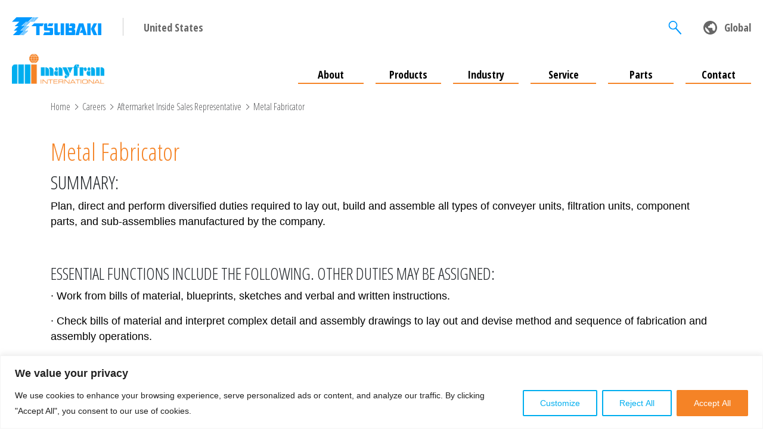

--- FILE ---
content_type: image/svg+xml
request_url: https://www.mayfran.com/wp-content/themes/premise/img/tsubaki-logo.svg
body_size: 1456
content:
<svg xmlns="http://www.w3.org/2000/svg" viewBox="0 0 76.3 15.7"><defs><style>.cls-1{fill:#09f;}</style></defs><g id="レイヤー_2" data-name="レイヤー 2"><g id="レイヤー_1-2" data-name="レイヤー 1"><path class="cls-1" d="M22,0,18.1,3.9h.6L22.6,0ZM20.8,0,16.9,3.9h.6L21.4,0ZM19.6,0,15.7,3.9h.6L20.2,0Z"/><path class="cls-1" d="M19,0h-.6L14.5,3.9H15L11.1,7.8h.6L7.8,11.7H7.2l3.9-3.9h-.6l3.9-3.9h-.6L17.7,0H3.9L0,3.9H6.3L2.4,7.8H5.5L1.6,11.7H4.7L.8,15.6H6.4l3.9-3.9H9.6l3.9-3.9h-.6L9,11.7H8.4l3.9-3.9h-.6l3.9-3.9H15ZM13.8,3.9,9.9,7.8H9.3l3.9-3.9ZM12,3.9h.6L8.7,7.8H8.1ZM9.3,15.6h.6l3.9-3.9h-.6ZM12,11.7,8.1,15.6h.6l3.9-3.9Z"/><path class="cls-1" d="M6.9,15.6h.6l3.9-3.9h-.6l3.9-3.9h-.6l-3.9,3.9h.6ZM31.5,5.4h3.9l-1,2.4H30.5Z"/><path class="cls-1" d="M34.1,9.3H30.7a.47.47,0,0,1-.5-.5V5.4H28.4a1.08,1.08,0,0,0-1.1,1.2v3.9a1.13,1.13,0,0,0,1,1.2h3.5a.47.47,0,0,1,.5.5v.5a.47.47,0,0,1-.5.5H27.7l-1,2.4H34a1.08,1.08,0,0,0,1.1-1.2V10.5a1,1,0,0,0-1-1.2"/><path class="cls-1" d="M41.6,5.4h2.9V15.7H41.6Z"/><path class="cls-1" d="M37.3,15.6a1.13,1.13,0,0,1-1.1-1.2v-9h2.9v7.3c0,.3.1.5.5.5h1.8l-1,2.4Zm21.8-4.4-1.3,2.5h2.7l.5,1.9h2.9L61,5.4H57.1L54.2,15.6h2.9L59,7.8l.9,3.4Z"/><path class="cls-1" d="M73.4,5.4h2.9V15.7H73.4ZM19,5.4,16.6,7.8h4.1v7.8h2.9V7.8h2.5l1.1-2.4Zm45.3,0h2.9V15.7H64.3Z"/><path class="cls-1" d="M72.6,5.4H69.7l-2.3,4.8,2.3,5.4h3.1L70.3,10ZM54,9V6.6a1.13,1.13,0,0,0-1.1-1.2h-3l-1,2.4h1.8a.47.47,0,0,1,.5.5v.5a.47.47,0,0,1-.5.5h-2V5.4H45.8V15.7h7.1A1.08,1.08,0,0,0,54,14.5V11.7a1.13,1.13,0,0,0-1.1-1.2v-.2A1.38,1.38,0,0,0,54,9m-2.9,3.7a.47.47,0,0,1-.5.5h-2V11.7h2a.47.47,0,0,1,.5.5Z"/></g></g></svg>

--- FILE ---
content_type: application/javascript
request_url: https://www.mayfran.com/wp-content/themes/premise/js/script.js
body_size: 13808
content:
(function($) {
    $(document).ready(function() {
        headerNavigation();
        smoothScroll();
        bindPopouts();
        homeHeroSlider();
        serviceUI();
        workUI();
        newsUI();
        customSelect();
        backToTop();
    });

    function backToTop() {
        $(window).on('scroll', function() {
            if($(window).scrollTop() > 0) {
                $('.top-of-page').addClass('show');
            } else {
                $('.top-of-page').removeClass('show');
            }
        });

        $(window).trigger('scroll');
    }

    function triggerLoad() {
        var $trigger        = $('.load-trigger');
        if($trigger.length) {
            var $window         = $(window);
            var divTop          = $trigger.offset().top;
            var divBottom       = $trigger.offset().top + $trigger.outerHeight();
            var screenBottom    = $window.scrollTop() + $window.innerHeight();
            var screenTop       = $window.scrollTop();

            if ((screenBottom > divTop) && (screenTop < divBottom)) {
                if(!$trigger.hasClass('loading') && $('.end-results').length == 0) {
                    return true;
                } else {
                    return false;
                }
            } else {
                return false;
            }
            return false;
        }
    }

    function newsUI() {
        var $trigger        = $('.load-trigger');
        var $arena          = $('.posts');
        $(window).scroll(function() {
            if (triggerLoad()) {
                $trigger.addClass('loading');
                var page = parseInt($trigger.data('page'));

                $.ajax({
                    type        : 'post',
                    url         : ajaxurl,
                    data        : {
                        action      : 'saos_get_news',
                        page        : page,
                        perpage     : 10,
                    },
                    success     : function(response) {
                        $trigger.removeClass('loading');
                        $trigger.data('page', page + 1);
                        $arena.append(response);
                    }
                });
            }
        });
    }

    function workUI() {
        if($('#resources').length) {
			
            $('.reset').click(function(e) {
                e.preventDefault();

                window.location.href = window.location.href.split('?')[0];
            });


			var $trigger    = $('.load-trigger');
            var $target     = $('.load .row');
            var $loader     = $('.load-icon');
            var $filters    = $('.filters');
            var $searchTrigger = $('.trigger-search');
            var $data       = $('.query-data');

            $searchTrigger.click(function(e) {
                e.preventDefault();
                var products    = $('#products').val();
                var industries  = $('#industries').val();
                var assets      = $('#assets').val();
                var search      = $('#search').val();
                cleanSearch = encodeURIComponent(search);
                var url = $data.data('url') + '?' + 'product=' + products + '&industry=' + industries + '&asset=' + assets + '&search=' + cleanSearch;
                window.location.href = url;
            });

			$(document).on('keypress',function(e) {
				if(e.which == 13) {
					e.preventDefault();
					$searchTrigger.trigger('click');
				}
			});

            var $trigger        = $('.load-trigger');
            var $window         = $(window);
            var $arena          = $('.resources');

            $(window).scroll(function() {

                var divTop          = $trigger.offset().top;
                var divBottom       = $trigger.offset().top + $trigger.outerHeight();
                var screenBottom    = $window.scrollTop() + $window.innerHeight();
                var screenTop       = $window.scrollTop();

                if ((screenBottom > divTop) && (screenTop < divBottom)) {
                    
                    if(!$trigger.hasClass('loading') && $('.end-results').length == 0) {

                        $trigger.addClass('loading');
                        var page = parseInt($trigger.data('page'));

                        var search = location.search.substring(1);
                        if(search.length) {
                            var parameters = JSON.parse('{"' + search.replace(/&/g, '","').replace(/=/g,'":"') + '"}', function(key, value) { return key===""?value:decodeURIComponent(value) })
                        } else {
                            var parameters = {
                                product     : '',
                                industry    : '',
                                asset       : '',
                                search      : '',
                            }
                        }

                        $.ajax({
                            type        : 'post',
                            url         : ajaxurl,
                            data        : {
                                action      : 'saos_get_resources',
                                product     : parameters.product,
                                industry    : parameters.industry,
                                asset       : parameters.asset,
                                search      : parameters.search,
                                page        : page,
                                perpage     : 10,
                            },
                            success     : function(response) {
                                $trigger.removeClass('loading');
                                $trigger.data('page', page + 1);
                                $arena.append(response);
                            }
                        });
                    }

                }
            });

        }
    }

    function serviceUI() {
        // Wrap sections, gray, white, and submit.
        $('#service .white-wrap').wrapAll('<div class="container">');
        $('#service .gray-wrap').wrapAll('<div class="gray-background"><div class="container">');
        $('#service input[type="submit"]').wrapAll('<div class="gray-background submit"><div class="container text-right">');

        // Grab sample model/serial number image and insert it.
        if ($('#service #ms-image').length) {
            var $ms_image = $('#service #ms-image').data('image');

            // Insert actual image tag (most sizes)
            $('#service .insert-image').append('<img src="' + $ms_image + '" class="service-image img-fluid">');

            // Insert link to image (mobile only)
            $('#service .insert-image').prepend('<a href="' + $ms_image + '" target="_blank" class="service-image-link d-inline-block d-md-none">View a sample service image.</a>');
        }

        if($('.modal').length) {
            $('body').addClass('no-scroll');
        }

        $(window).on('resize', function() {
            if($('.modal-content').outerHeight() > $(window).height()) {
                $('.modal').addClass('scroller');
            } else {
                $('.modal').removeClass('scroller');
            }
        });
        $(window).trigger('resize');

        $('.close-modal').click(function(e) {
            e.preventDefault();
            $('.modal').remove();
            $('body').removeClass('no-scroll');
        });
    }

    function homeHeroSlider() {
        $('.home-hero-slider').slick({
            dots            : true,
            appendDots      : '.slick-dots-container',
            arrows          : false,
            autoplay        : true,
            autoplaySpeed   : 4000
        });
    }

    function headerNavigation() {
        $('.mobile-trigger').click(function(e) {
            e.preventDefault();
            $(this).toggleClass('active');
            $(this).siblings('ul').toggleClass('active');
        });
        var $target = $('.dropdown');

        $target.hover(function() {
            $(this).find('.dropdown-wrapper').show();
        }, function() {
            $(this).find('.dropdown-wrapper').hide();
        });

		var current = window.location.href;
		$('.navigation a').each(function(){
			var $this = $(this);
			// if the current path is like this link, make it active
			if($this.attr('href') == current){
				$this.parents('li').addClass('active');
			}
		})

    }

    function smoothScroll() {
        $('a[href*="#"]')
            .not('[href="#"]')
            .not('[href="#0"]')
            .click(function(event) {
                if (location.pathname.replace(/^\//, '') == this.pathname.replace(/^\//, '') && location.hostname == this.hostname) {
                    var target = $(this.hash);
                    target = target.length ? target : $('[name=' + this.hash.slice(1) + ']');
                    if (target.length) {
                        event.preventDefault();
                        $('html, body').animate({
                            scrollTop: target.offset().top
                        }, 1000, function() {
                            var $target = $(target);
                            $target.focus();
                            if ($target.is(":focus")) { // Checking if the target was focused
                                return false;
                            } else {
                                $target.attr('tabindex','-1'); // Adding tabindex for elements not focusable
                                $target.focus(); // Set focus again
                            };
                        });
                    }
                }
        });
    }

    function bindPopouts() {
        $(".popout-trigger").click(function(e) {
            e.preventDefault();
            //close all other popouts
            $(".popout").removeClass("active");

            var target = $(this).data("target");
            var popout = $("#" + target);

            popout.addClass("active");
        });

        $(".popout-close").click(function(e) {
            e.preventDefault();

            var popout = $(this).parents(".popout");
            popout.removeClass("active");
        });

        $('.popout').each(function() {
            if($(this).hasClass('mobile-only')) {
                $(this).addClass('started-mobile-only');
            }
        });
        $(window).resize(function() {
            if(window.innerWidth <= 767) {
                $('.popout').removeClass('mobile-only');
            } else {
                $('.popout').each(function() {
                    if($(this).hasClass('started-mobile-only')) {
                        $(this).addClass('mobile-only');
                    }
                });
            }
        });
        $(window).trigger('resize');
    }

    function createElements(elem) {
        if(typeof elem === "string") {
            var node = document.createTextNode(elem);
        } else {
            if(typeof elem.name !== "string" || typeof elem.attr !== "object") {
                console.error("Invalid node properties");
                return;
            }

            var node = document.createElement(elem.name);
            for(key in elem.attr) {
                let value = elem.attr[key];
                node.setAttribute(key, value);
            }

            if(typeof elem.children !== "undefined" && Array.isArray(elem.children)) {
                for(let i = 0; i < elem.children.length; i++) {
                    node.appendChild(createElements(elem.children[i]));
                }
            } else {
                console.warn("Children must be type array");
            }
        }
        return node;
    }

    function customSelect() {
        var index = 1000;
        $('select').each(function(){
            var $this = $(this), numberOfOptions = $(this).children('option').length;
            $this.addClass('select-hidden'); 
            $this.wrap('<div class="select" style="z-index:' + index + ';"></div>');
            $this.after('<div class="select-styled" tabindex="0"></div>');


            index -= 1;

            var $styledSelect = $this.next('div.select-styled');

            if($this.find('option:selected').length == 0) {
                $styledSelect.text($this.children('option').eq(0).text());
            } else {
                $styledSelect.text($this.find('option:selected').text());
            }

            var $list = $('<ul />', {
                'class': 'select-options'
            }).insertAfter($styledSelect);

            for (var i = 0; i < numberOfOptions; i++) {
                $('<li />', {
                    text: $this.children('option').eq(i).text(),
                    rel: $this.children('option').eq(i).val(),
                    class: $this.children('option').eq(i).attr("class"),
                    tabindex: "0"
                }).appendTo($list);
            }

            var $listItems = $list.children('li');

            $styledSelect.click(function(e) {
                e.stopPropagation();
                $('div.select-styled.active').not(this).each(function(){
                    $(this).removeClass('active').siblings('ul.select-options').slideToggle(200).removeClass('open');
                });
                $(this).toggleClass('active').siblings('ul.select-options').slideToggle(200).toggleClass('open');
            });

            $listItems.click(function(e) {
                e.stopPropagation();
                $styledSelect.text($(this).text()).removeClass('active');
                $this.val($(this).attr('rel')).change();
                $list.slideUp(200).removeClass('open');
            });

            $(document).click(function() {
                $styledSelect.removeClass('active');
                $list.slideUp(200).removeClass('open');
            });
        });
    }

})( jQuery )


--- FILE ---
content_type: image/svg+xml
request_url: https://www.mayfran.com/wp-content/themes/premise/img/ico-search.svg
body_size: 315
content:
<svg xmlns="http://www.w3.org/2000/svg" viewBox="0 0 18.58 19.69"><defs><style>.cls-1{fill:#0099ff;}</style></defs><title>Asset 1</title><g id="Layer_2" data-name="Layer 2"><g id="レイヤー_1" data-name="レイヤー 1"><path class="cls-1" d="M5.71,12.49A6.26,6.26,0,1,1,11.05,2.23h0A6.26,6.26,0,0,1,5.71,12.49Zm1-11.06A4.84,4.84,0,1,0,10,3.14,4.81,4.81,0,0,0,6.68,1.43Z"/><polygon class="cls-1" points="18.58 18.54 17.2 19.69 9.41 10.9 10.79 9.75 18.58 18.54"/></g></g></svg>